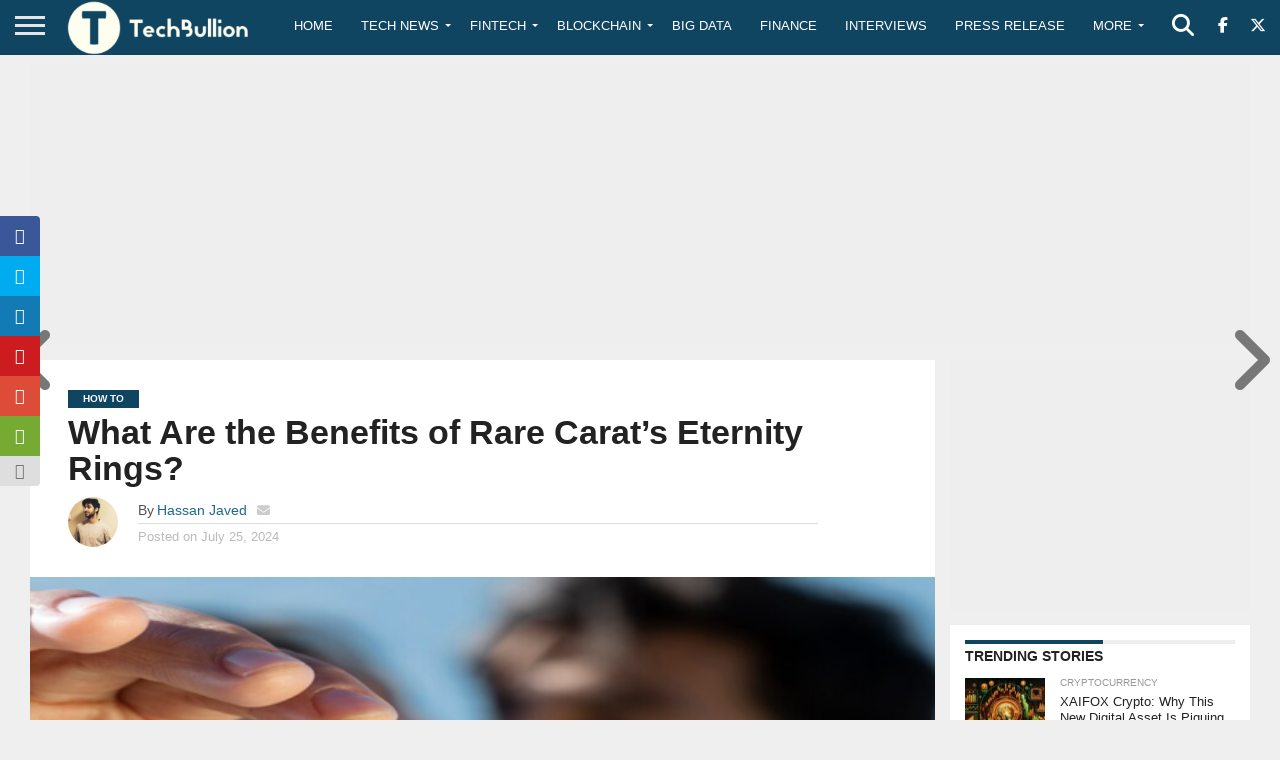

--- FILE ---
content_type: text/html; charset=utf-8
request_url: https://www.google.com/recaptcha/api2/aframe
body_size: -85
content:
<!DOCTYPE HTML><html><head><meta http-equiv="content-type" content="text/html; charset=UTF-8"></head><body><script nonce="z3XvAsJlfLIbkM0AUlycYQ">/** Anti-fraud and anti-abuse applications only. See google.com/recaptcha */ try{var clients={'sodar':'https://pagead2.googlesyndication.com/pagead/sodar?'};window.addEventListener("message",function(a){try{if(a.source===window.parent){var b=JSON.parse(a.data);var c=clients[b['id']];if(c){var d=document.createElement('img');d.src=c+b['params']+'&rc='+(localStorage.getItem("rc::a")?sessionStorage.getItem("rc::b"):"");window.document.body.appendChild(d);sessionStorage.setItem("rc::e",parseInt(sessionStorage.getItem("rc::e")||0)+1);localStorage.setItem("rc::h",'1769997173538');}}}catch(b){}});window.parent.postMessage("_grecaptcha_ready", "*");}catch(b){}</script></body></html>